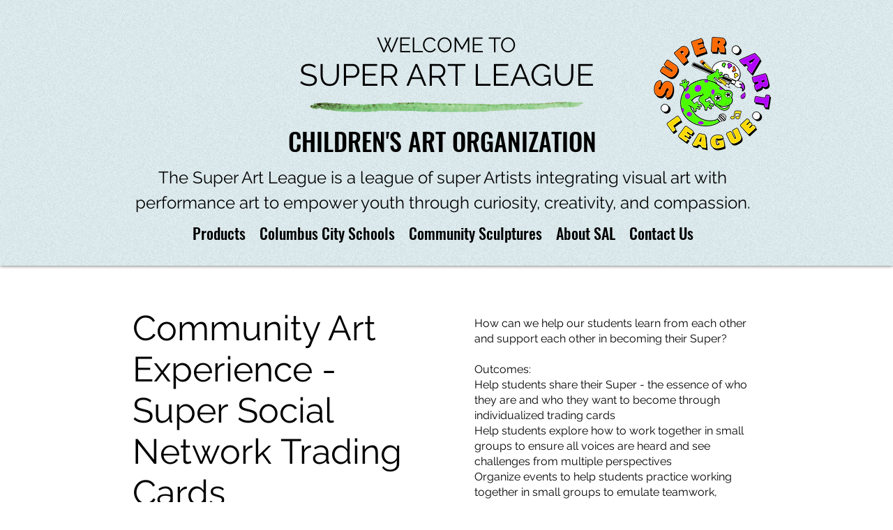

--- FILE ---
content_type: text/css; charset=utf-8
request_url: https://www.superartleague.com/_serverless/pro-gallery-native-layout-fixer/layoutCssNative?id=comp-lnfm8adr_r_comp-l2erre7s_r_comp-l0p8zean1_r_comp-lebal6le&items=3328_820_424&container=1204_900_720_720&options=controllers_layoutParams_structure_galleryRatio_method:%22MANUAL%22%7Ccontrollers_layoutParams_structure_galleryRatio_value:0.75%7ClayoutParams_structure_galleryLayout:5%7ClayoutParams_structure_scrollDirection:%22VERTICAL%22%7Ccontrollers_layoutParams_structure_imageWidth_method:%22FIXED%22%7Ccontrollers_layoutParams_structure_numberOfDisplayedItems:3%7ClayoutParams_structure_layoutOrientation:%22HORIZONTAL%22%7ClayoutParams_structure_itemSpacing:24%7ClayoutParams_structure_numberOfGridRows:1%7ClayoutParams_structure_numberOfColumns:3%7ClayoutParams_groups_density:0.3%7ClayoutParams_targetItemSize_value:90%7ClayoutParams_crop_method:%22FILL%22%7ClayoutParams_crop_ratios:1.77778%7ClayoutParams_structure_responsiveMode:%22SET_ITEMS_PER_ROW%22%7ClayoutParams_thumbnails_alignment:%22BOTTOM%22%7ClayoutParams_thumbnails_size:120%7ClayoutParams_thumbnails_spacing:4%7Ccontrollers_layoutParams_thumbnails_marginToGallery:0%7ClayoutParams_navigationArrows_enable:false%7ClayoutParams_navigationArrows_size:24%7ClayoutParams_navigationArrows_position:%22ON_GALLERY%22%7ClayoutParams_navigationArrows_container_type:%22NONE%22%7ClayoutParams_navigationArrows_mouseCursorContainerMaxWidth:%22100%22%7ClayoutParams_navigationArrows_verticalAlignment:%22ITEM_CENTER%22%7ClayoutParams_navigationArrows_padding:23%7Ccontrollers_layoutParams_external_info_placement:%22BELOW%22%7Ccontrollers_layoutParams_external_info_SocialButtonsHorizontalAlignment:%22LEFT%22%7Ccontrollers_layoutParams_internal_info_SocialButtonsHorizontalAlignment:%22LEFT%22%7ClayoutParams_info_placement:%22BELOW%22%7Ccontrollers_layoutParams_info_allowTitle:false%7Ccontrollers_layoutParams_info_allowDescription:false%7Ccontrollers_layoutParams_info_allowTitleAndDescription:%22%22%7Ccontrollers_layoutParams_info_verticalPadding:0%7Ccontrollers_layoutParams_info_horizontalPadding:0%7Ccontrollers_layoutParams_info_verticalAlignment:%22CENTER%22%7Ccontrollers_layoutParams_info_horizontalAlignment:%22CENTER%22%7ClayoutParams_info_sizeUnits:%22PIXEL%22%7ClayoutParams_info_height:0%7Ccontrollers_layoutParams_info_width_pixel:200%7Ccontrollers_layoutParams_info_width_percent:50%7Ccontrollers_layoutParams_info_newInfo_external_enabled:true%7Ccontrollers_layoutParams_infoElementOptions_external_order:%22top,Title,Description,middle,bottom%22%7Ccontrollers_layoutParams_infoElementOptions_internal_order:%22top,Title,Description,middle,bottom%22%7Ccontrollers_layoutParams_infoElementOptions_external_enabled:%22%22%7Ccontrollers_layoutParams_infoElementOptions_internal_enabled:%22%22%7Ccontrollers_layoutParams_external_info_CustomButtonCustomButtonText:%22Click%20here%22%7Ccontrollers_layoutParams_internal_info_CustomButtonHorizontalAlignment:%22CENTER%22%7Ccontrollers_layoutParams_internal_info_CustomButtonCustomButtonText:%22Click%20here%22%7Ccontrollers_layoutParams_external_info_CustomButtonHorizontalAlignment:%22CENTER%22%7ClayoutParams_info_width:200%7ClayoutParams_structure_galleryRatio_value:0%7ClayoutParams_thumbnails_marginToGallery:0%7ClayoutParams_crop_enable:false%7ClayoutParams_targetItemSize_unit:%22SMART%22
body_size: -16
content:
#pro-gallery-comp-lnfm8adr_r_comp-l2erre7s_r_comp-l0p8zean1_r_comp-lebal6le .pro-gallery-parent-container{ width: 900px !important; height: 720px !important; } #pro-gallery-comp-lnfm8adr_r_comp-l2erre7s_r_comp-l0p8zean1_r_comp-lebal6le [data-hook="item-container"][data-idx="0"].gallery-item-container{display: block !important;height: 720px !important;left: 0px !important;opacity: 1 !important;right: auto !important;top: 0px !important;transition: opacity .2s ease !important;width: 900px !important;} #pro-gallery-comp-lnfm8adr_r_comp-l2erre7s_r_comp-l0p8zean1_r_comp-lebal6le [data-hook="item-container"][data-idx="0"] .gallery-item-wrapper{width: 900px !important;height: 720px !important;margin: 0 !important;} #pro-gallery-comp-lnfm8adr_r_comp-l2erre7s_r_comp-l0p8zean1_r_comp-lebal6le [data-hook="item-container"][data-idx="0"] .gallery-item-content{width: 900px !important;height: 720px !important;margin: 0px 0px !important;opacity: 1 !important;} #pro-gallery-comp-lnfm8adr_r_comp-l2erre7s_r_comp-l0p8zean1_r_comp-lebal6le [data-hook="item-container"][data-idx="0"] .gallery-item-hover{width: 900px !important;height: 720px !important;opacity: 1 !important;} #pro-gallery-comp-lnfm8adr_r_comp-l2erre7s_r_comp-l0p8zean1_r_comp-lebal6le [data-hook="item-container"][data-idx="0"] .item-hover-flex-container{width: 900px !important;height: 720px !important;margin: 0px 0px !important;opacity: 1 !important;} #pro-gallery-comp-lnfm8adr_r_comp-l2erre7s_r_comp-l0p8zean1_r_comp-lebal6le [data-hook="item-container"][data-idx="0"] .gallery-item-wrapper img:not(.magnified-item-preload){width: 100% !important;height: 100% !important;opacity: 1 !important;} #pro-gallery-comp-lnfm8adr_r_comp-l2erre7s_r_comp-l0p8zean1_r_comp-lebal6le .group-view-0{--group-top: 0px !important;--group-left: 0px !important;--group-width: 900px !important;--group-right: auto !important;} #pro-gallery-comp-lnfm8adr_r_comp-l2erre7s_r_comp-l0p8zean1_r_comp-lebal6le {height:720px !important;}#pro-gallery-comp-lnfm8adr_r_comp-l2erre7s_r_comp-l0p8zean1_r_comp-lebal6le {height:720px !important; width:900px !important;}#pro-gallery-comp-lnfm8adr_r_comp-l2erre7s_r_comp-l0p8zean1_r_comp-lebal6le .pro-gallery-margin-container {height:720px !important;}#pro-gallery-comp-lnfm8adr_r_comp-l2erre7s_r_comp-l0p8zean1_r_comp-lebal6le [data-hook="gallery-column"] {height:720px !important; width:900px !important;}#pro-gallery-comp-lnfm8adr_r_comp-l2erre7s_r_comp-l0p8zean1_r_comp-lebal6le .one-row {height:720px !important; width:900px !important;}#pro-gallery-comp-lnfm8adr_r_comp-l2erre7s_r_comp-l0p8zean1_r_comp-lebal6le .pro-gallery-parent-container {height:720px !important; width:900px !important;}#pro-gallery-comp-lnfm8adr_r_comp-l2erre7s_r_comp-l0p8zean1_r_comp-lebal6le .thumbnails-gallery {display: none !important;}#pro-gallery-comp-lnfm8adr_r_comp-l2erre7s_r_comp-l0p8zean1_r_comp-lebal6le .pro-gallery-prerender{height:720px !important;}#comp-lnfm8adr_r_comp-l2erre7s_r_comp-l0p8zean1_r_comp-lebal6le .pro-gallery-wix-wrapper { display: block !important; }

--- FILE ---
content_type: text/css; charset=utf-8
request_url: https://www.superartleague.com/_serverless/pro-gallery-native-layout-fixer/layoutCssNative?id=comp-lnfm8adr_r_comp-l2erre7s_r_comp-l0p8zeaz3&items=3463_820_424%7C3594_847_437%7C3504_916_472&container=1983.984375_900_0_720&options=controllers_layoutParams_structure_galleryRatio_method:%22FIXED%22%7Ccontrollers_layoutParams_structure_galleryRatio_value:1.77778%7ClayoutParams_structure_galleryLayout:1%7ClayoutParams_structure_scrollDirection:%22VERTICAL%22%7Ccontrollers_layoutParams_structure_imageWidth_method:%22FIXED%22%7Ccontrollers_layoutParams_structure_numberOfDisplayedItems:3%7ClayoutParams_structure_layoutOrientation:%22VERTICAL%22%7ClayoutParams_structure_itemSpacing:40%7ClayoutParams_structure_numberOfGridRows:1%7ClayoutParams_structure_numberOfColumns:2%7ClayoutParams_groups_density:0.5%7ClayoutParams_targetItemSize_value:100%7ClayoutParams_crop_method:%22FIT%22%7ClayoutParams_crop_ratios:%5B1.3333333333333333%5D%7ClayoutParams_structure_responsiveMode:%22SET_ITEMS_PER_ROW%22%7ClayoutParams_thumbnails_alignment:%22BOTTOM%22%7ClayoutParams_thumbnails_size:120%7ClayoutParams_thumbnails_spacing:4%7Ccontrollers_layoutParams_thumbnails_marginToGallery:0%7ClayoutParams_navigationArrows_enable:true%7ClayoutParams_navigationArrows_size:34%7ClayoutParams_navigationArrows_position:%22ON_GALLERY%22%7ClayoutParams_navigationArrows_container_type:%22NONE%22%7ClayoutParams_navigationArrows_mouseCursorContainerMaxWidth:%22100%22%7ClayoutParams_navigationArrows_verticalAlignment:%22IMAGE_CENTER%22%7ClayoutParams_navigationArrows_padding:24%7Ccontrollers_layoutParams_external_info_placement:%22BELOW%22%7Ccontrollers_layoutParams_external_info_SocialButtonsHorizontalAlignment:%22LEFT%22%7Ccontrollers_layoutParams_internal_info_SocialButtonsHorizontalAlignment:%22LEFT%22%7ClayoutParams_info_placement:%22OVERLAY%22%7Ccontrollers_layoutParams_info_allowTitle:false%7Ccontrollers_layoutParams_info_allowDescription:false%7Ccontrollers_layoutParams_info_allowTitleAndDescription:%22%22%7Ccontrollers_layoutParams_info_verticalPadding:0%7Ccontrollers_layoutParams_info_horizontalPadding:0%7Ccontrollers_layoutParams_info_verticalAlignment:%22START%22%7Ccontrollers_layoutParams_info_horizontalAlignment:%22START%22%7ClayoutParams_info_sizeUnits:%22PERCENT%22%7ClayoutParams_info_height:100%7Ccontrollers_layoutParams_info_width_pixel:200%7Ccontrollers_layoutParams_info_width_percent:50%7Ccontrollers_layoutParams_info_newInfo_external_enabled:true%7Ccontrollers_layoutParams_infoElementOptions_external_order:%22top,Title,Description,middle,bottom%22%7Ccontrollers_layoutParams_infoElementOptions_internal_order:%22top,Title,Description,middle,bottom%22%7Ccontrollers_layoutParams_infoElementOptions_external_enabled:%22Title,Description%22%7Ccontrollers_layoutParams_infoElementOptions_internal_enabled:%22Title,Description%22%7Ccontrollers_layoutParams_external_info_CustomButtonCustomButtonText:%22Click%20here%22%7Ccontrollers_layoutParams_internal_info_CustomButtonHorizontalAlignment:%22CENTER%22%7Ccontrollers_layoutParams_internal_info_CustomButtonCustomButtonText:%22Click%20here%22%7Ccontrollers_layoutParams_external_info_CustomButtonHorizontalAlignment:%22CENTER%22%7ClayoutParams_info_width:50%7ClayoutParams_structure_galleryRatio_value:0.75%7ClayoutParams_thumbnails_marginToGallery:0%7ClayoutParams_crop_enable:false%7ClayoutParams_targetItemSize_unit:%22SMART%22
body_size: -26
content:
#pro-gallery-comp-lnfm8adr_r_comp-l2erre7s_r_comp-l0p8zeaz3 [data-hook="item-container"][data-idx="0"].gallery-item-container{display: block !important;height: 222px !important;left: 0px !important;opacity: 1 !important;right: auto !important;top: 0px !important;transition: opacity .2s ease !important;width: 430px !important;} #pro-gallery-comp-lnfm8adr_r_comp-l2erre7s_r_comp-l0p8zeaz3 [data-hook="item-container"][data-idx="0"] .gallery-item-wrapper{width: 430px !important;height: 222px !important;margin: 0 !important;} #pro-gallery-comp-lnfm8adr_r_comp-l2erre7s_r_comp-l0p8zeaz3 [data-hook="item-container"][data-idx="0"] .gallery-item-content{width: 430px !important;height: 222px !important;margin: 0px 0px !important;opacity: 1 !important;} #pro-gallery-comp-lnfm8adr_r_comp-l2erre7s_r_comp-l0p8zeaz3 [data-hook="item-container"][data-idx="0"] .gallery-item-hover{width: 430px !important;height: 222px !important;opacity: 1 !important;} #pro-gallery-comp-lnfm8adr_r_comp-l2erre7s_r_comp-l0p8zeaz3 [data-hook="item-container"][data-idx="0"] .item-hover-flex-container{width: 430px !important;height: 222px !important;margin: 0px 0px !important;opacity: 1 !important;} #pro-gallery-comp-lnfm8adr_r_comp-l2erre7s_r_comp-l0p8zeaz3 [data-hook="item-container"][data-idx="0"] .gallery-item-wrapper img:not(.magnified-item-preload){width: 100% !important;height: 100% !important;opacity: 1 !important;} #pro-gallery-comp-lnfm8adr_r_comp-l2erre7s_r_comp-l0p8zeaz3 [data-hook="item-container"][data-idx="1"].gallery-item-container{display: block !important;height: 222px !important;left: 470px !important;opacity: 1 !important;right: auto !important;top: 0px !important;transition: opacity .2s ease !important;width: 430px !important;} #pro-gallery-comp-lnfm8adr_r_comp-l2erre7s_r_comp-l0p8zeaz3 [data-hook="item-container"][data-idx="1"] .gallery-item-wrapper{width: 430px !important;height: 222px !important;margin: 0 !important;} #pro-gallery-comp-lnfm8adr_r_comp-l2erre7s_r_comp-l0p8zeaz3 [data-hook="item-container"][data-idx="1"] .gallery-item-content{width: 430px !important;height: 222px !important;margin: 0px 0px !important;opacity: 1 !important;} #pro-gallery-comp-lnfm8adr_r_comp-l2erre7s_r_comp-l0p8zeaz3 [data-hook="item-container"][data-idx="1"] .gallery-item-hover{width: 430px !important;height: 222px !important;opacity: 1 !important;} #pro-gallery-comp-lnfm8adr_r_comp-l2erre7s_r_comp-l0p8zeaz3 [data-hook="item-container"][data-idx="1"] .item-hover-flex-container{width: 430px !important;height: 222px !important;margin: 0px 0px !important;opacity: 1 !important;} #pro-gallery-comp-lnfm8adr_r_comp-l2erre7s_r_comp-l0p8zeaz3 [data-hook="item-container"][data-idx="1"] .gallery-item-wrapper img:not(.magnified-item-preload){width: 100% !important;height: 100% !important;opacity: 1 !important;} #pro-gallery-comp-lnfm8adr_r_comp-l2erre7s_r_comp-l0p8zeaz3 [data-hook="item-container"][data-idx="2"].gallery-item-container{display: block !important;height: 222px !important;left: 0px !important;opacity: 1 !important;right: auto !important;top: 262px !important;transition: opacity .2s ease !important;width: 430px !important;} #pro-gallery-comp-lnfm8adr_r_comp-l2erre7s_r_comp-l0p8zeaz3 [data-hook="item-container"][data-idx="2"] .gallery-item-wrapper{width: 430px !important;height: 222px !important;margin: 0 !important;} #pro-gallery-comp-lnfm8adr_r_comp-l2erre7s_r_comp-l0p8zeaz3 [data-hook="item-container"][data-idx="2"] .gallery-item-content{width: 430px !important;height: 222px !important;margin: 0px 0px !important;opacity: 1 !important;} #pro-gallery-comp-lnfm8adr_r_comp-l2erre7s_r_comp-l0p8zeaz3 [data-hook="item-container"][data-idx="2"] .gallery-item-hover{width: 430px !important;height: 222px !important;opacity: 1 !important;} #pro-gallery-comp-lnfm8adr_r_comp-l2erre7s_r_comp-l0p8zeaz3 [data-hook="item-container"][data-idx="2"] .item-hover-flex-container{width: 430px !important;height: 222px !important;margin: 0px 0px !important;opacity: 1 !important;} #pro-gallery-comp-lnfm8adr_r_comp-l2erre7s_r_comp-l0p8zeaz3 [data-hook="item-container"][data-idx="2"] .gallery-item-wrapper img:not(.magnified-item-preload){width: 100% !important;height: 100% !important;opacity: 1 !important;} #pro-gallery-comp-lnfm8adr_r_comp-l2erre7s_r_comp-l0p8zeaz3 .group-view-0{--group-top: 0px !important;--group-left: 0px !important;--group-width: 470px !important;--group-right: auto !important;} #pro-gallery-comp-lnfm8adr_r_comp-l2erre7s_r_comp-l0p8zeaz3 .group-view-1{--group-top: 0px !important;--group-left: 470px !important;--group-width: 470px !important;--group-right: auto !important;} #pro-gallery-comp-lnfm8adr_r_comp-l2erre7s_r_comp-l0p8zeaz3 .group-view-2{--group-top: 262px !important;--group-left: 0px !important;--group-width: 470px !important;--group-right: auto !important;} #pro-gallery-comp-lnfm8adr_r_comp-l2erre7s_r_comp-l0p8zeaz3 {height:484px !important;}#pro-gallery-comp-lnfm8adr_r_comp-l2erre7s_r_comp-l0p8zeaz3 {height:484px !important; width:900px !important;}#pro-gallery-comp-lnfm8adr_r_comp-l2erre7s_r_comp-l0p8zeaz3 .pro-gallery-margin-container {height:484px !important;}#pro-gallery-comp-lnfm8adr_r_comp-l2erre7s_r_comp-l0p8zeaz3 [data-hook="gallery-column"] {height:484px !important; width:940px !important;}#pro-gallery-comp-lnfm8adr_r_comp-l2erre7s_r_comp-l0p8zeaz3 .thumbnails-gallery {display: none !important;}#pro-gallery-comp-lnfm8adr_r_comp-l2erre7s_r_comp-l0p8zeaz3 .pro-gallery:not(.thumbnails-gallery) {height:484px !important; width:900px !important; left: 0px !important; top: 0px !important;}#pro-gallery-comp-lnfm8adr_r_comp-l2erre7s_r_comp-l0p8zeaz3 .pro-gallery-parent-container {height:484px !important; width:940px !important;}#comp-lnfm8adr_r_comp-l2erre7s_r_comp-l0p8zeaz3 .pro-gallery-wix-wrapper { display: block !important; }